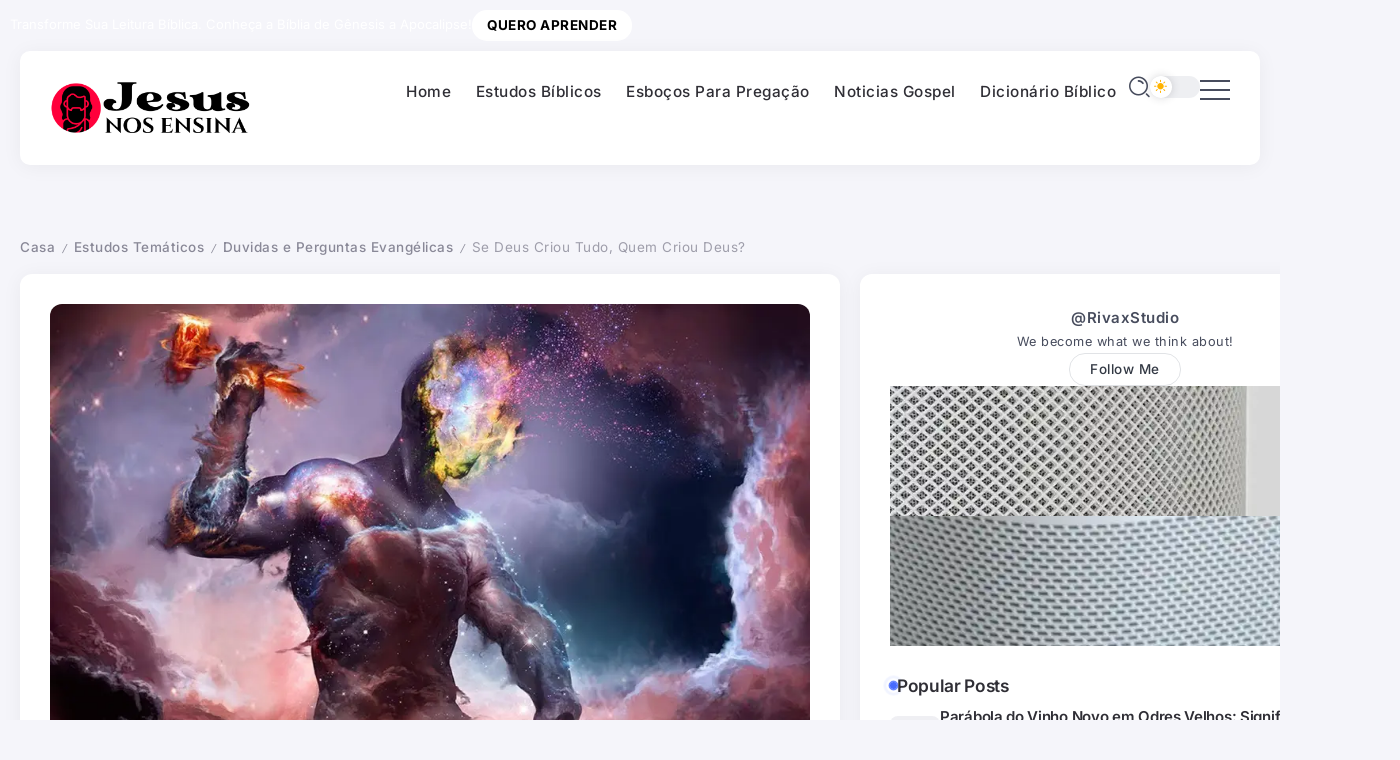

--- FILE ---
content_type: text/css
request_url: https://jesusnosensina.com/wp-content/cache/wp_cwv/css/5aafd9182d2239bd1f4ea978599d3a66.css
body_size: 587
content:
/*!
 * Font Awesome Free 5.15.3 by @fontawesome - https://fontawesome.com
 * License - https://fontawesome.com/license/free (Icons: CC BY 4.0, Fonts: SIL OFL 1.1, Code: MIT License)
 */
@font-face{font-family:"Font Awesome 5 Brands";font-style:normal;font-weight:400;font-display:block;src:url('https://jesusnosensina.com/wp-content/plugins/elementor/assets/lib/font-awesome/webfonts/fa-brands-400.eot');src:url('https://jesusnosensina.com/wp-content/plugins/elementor/assets/lib/font-awesome/webfonts/fa-brands-400.eot?#iefix') format("embedded-opentype"),url('https://jesusnosensina.com/wp-content/plugins/elementor/assets/lib/font-awesome/webfonts/fa-brands-400.woff2') format("woff2"),url('https://jesusnosensina.com/wp-content/plugins/elementor/assets/lib/font-awesome/webfonts/fa-brands-400.woff') format("woff"),url('https://jesusnosensina.com/wp-content/plugins/elementor/assets/lib/font-awesome/webfonts/fa-brands-400.ttf') format("truetype"),url('https://jesusnosensina.com/wp-content/plugins/elementor/assets/lib/font-awesome/webfonts/fa-brands-400.svg#fontawesome') format("svg")}.fab{font-family:"Font Awesome 5 Brands";font-weight:400}.elementor-4276 .elementor-element.elementor-element-8a8f455{--display:flex;--flex-direction:column;--container-widget-width:100%;--container-widget-height:initial;--container-widget-flex-grow:0;--container-widget-align-self:initial;--flex-wrap-mobile:wrap;--justify-content:space-between;--gap:30px 30px;--row-gap:30px;--column-gap:30px;--padding-top:40px;--padding-bottom:50px;--padding-left:50px;--padding-right:50px;}.elementor-4276 .elementor-element.elementor-element-b0cdd6e{--display:flex;--gap:10px 10px;--row-gap:10px;--column-gap:10px;}.elementor-4276 .elementor-element.elementor-element-2645eb8{text-align:left;}.elementor-4276 .elementor-element.elementor-element-2645eb8 .rivax-logo-image img{width:200px;}.elementor-4276 .elementor-element.elementor-element-2645eb8 .rivax-logo-description{font-size:13px;line-height:70px;letter-spacing:0px;}.elementor-4276 .elementor-element.elementor-element-93da9fa .rivax-advanced-heading-wrap{text-align:start;align-items:start;display:flex;}.elementor-4276 .elementor-element.elementor-element-93da9fa{width:initial;max-width:initial;}.elementor-4276 .elementor-element.elementor-element-93da9fa .rivax-advanced-heading-two.gradient-heading{background-image:linear-gradient(90deg, #7878EC 0%, #9A59F5 50%, #EF753A 100%);}.elementor-4276 .elementor-element.elementor-element-2f12a7e > .elementor-widget-container{margin:10px 0px 0px 0px;}.elementor-4276 .elementor-element.elementor-element-2f12a7e .elementor-heading-title{font-size:13px;line-height:18px;letter-spacing:0px;}.elementor-4276 .elementor-element.elementor-element-3d63cd3{--display:flex;}.elementor-4276 .elementor-element.elementor-element-e75494f .rivax-divider-heading, .elementor-4276 .elementor-element.elementor-element-e75494f .subtitle-text-wrap{justify-content:left;text-align:left;}.elementor-4276 .elementor-element.elementor-element-6775efd .rivax-posts-wrapper.layout-grid{grid-template-columns:repeat(1, 1fr);row-gap:15px;}.elementor-4276 .elementor-element.elementor-element-6775efd .rivax-posts-wrapper.layout-carousel .post-item{width:calc(100% / 1);}.elementor-4276 .elementor-element.elementor-element-6775efd .post-inner{flex-direction:row;}.elementor-4276 .elementor-element.elementor-element-6775efd .content-wrapper{align-self:center;}.elementor-4276 .elementor-element.elementor-element-6775efd .rivax-posts-pagination .page-numbers.current{background-color:#ff5671;color:#FFFFFF;border-color:#ff5671;}.elementor-4276 .elementor-element.elementor-element-27db0be{--display:flex;--border-radius:0px 0px 0px 0px;}.elementor-4276 .elementor-element.elementor-element-23a2d9f .rivax-divider-heading, .elementor-4276 .elementor-element.elementor-element-23a2d9f .subtitle-text-wrap{justify-content:left;text-align:left;}.elementor-4276 .elementor-element.elementor-element-4fc2939 .rivax-social-icons{grid-template-columns:repeat(1, 1fr);column-gap:15px;row-gap:15px;}.elementor-4276 .elementor-element.elementor-element-4fc2939 .social-item{padding:0px 0px 0px 0px;border-style:none;border-radius:100px 100px 100px 100px;gap:6px;}.elementor-4276 .elementor-element.elementor-element-4fc2939 .icon{padding:0px 0px 0px 0px;font-size:15px;}.elementor-4276 .elementor-element.elementor-element-4fc2939 .title{font-size:14px;}.elementor-4276 .elementor-element.elementor-element-f8e2af4 .rivax-advanced-heading-wrap{text-align:start;align-items:start;display:flex;}.elementor-4276 .elementor-element.elementor-element-f8e2af4{width:initial;max-width:initial;}.elementor-4276 .elementor-element.elementor-element-f8e2af4 > .elementor-widget-container{margin:-15px 0px 0px 0px;}.elementor-4276 .elementor-element.elementor-element-f8e2af4 .rivax-advanced-heading-two.gradient-heading{background-image:linear-gradient(90deg, #7878EC 0%, #9A59F5 50%, #EF753A 100%);}.elementor-4276 .elementor-element.elementor-element-121d344{--divider-border-style:solid;--divider-color:#000;--divider-border-width:1px;}html[scheme="dark"] .elementor-4276 .elementor-element.elementor-element-121d344{--divider-color:#FFFFFF;}.elementor-4276 .elementor-element.elementor-element-121d344 .elementor-divider-separator{width:100%;}.elementor-4276 .elementor-element.elementor-element-121d344 .elementor-divider{padding-block-start:15px;padding-block-end:15px;}@media(max-width:1024px){.elementor-4276 .elementor-element.elementor-element-6775efd .rivax-posts-wrapper.layout-grid{grid-template-columns:repeat(1, 1fr);}.elementor-4276 .elementor-element.elementor-element-6775efd .rivax-posts-wrapper.layout-carousel .post-item{width:calc(100% / 1);}}@media(max-width:767px){.elementor-4276 .elementor-element.elementor-element-93da9fa .rivax-advanced-heading-wrap{text-align:start;align-items:start;}.elementor-4276 .elementor-element.elementor-element-6775efd .rivax-posts-wrapper.layout-grid{grid-template-columns:repeat(1, 1fr);}.elementor-4276 .elementor-element.elementor-element-6775efd .rivax-posts-wrapper.layout-carousel .post-item{width:calc(100% / 1);}.elementor-4276 .elementor-element.elementor-element-f8e2af4 .rivax-advanced-heading-wrap{text-align:start;align-items:start;}}